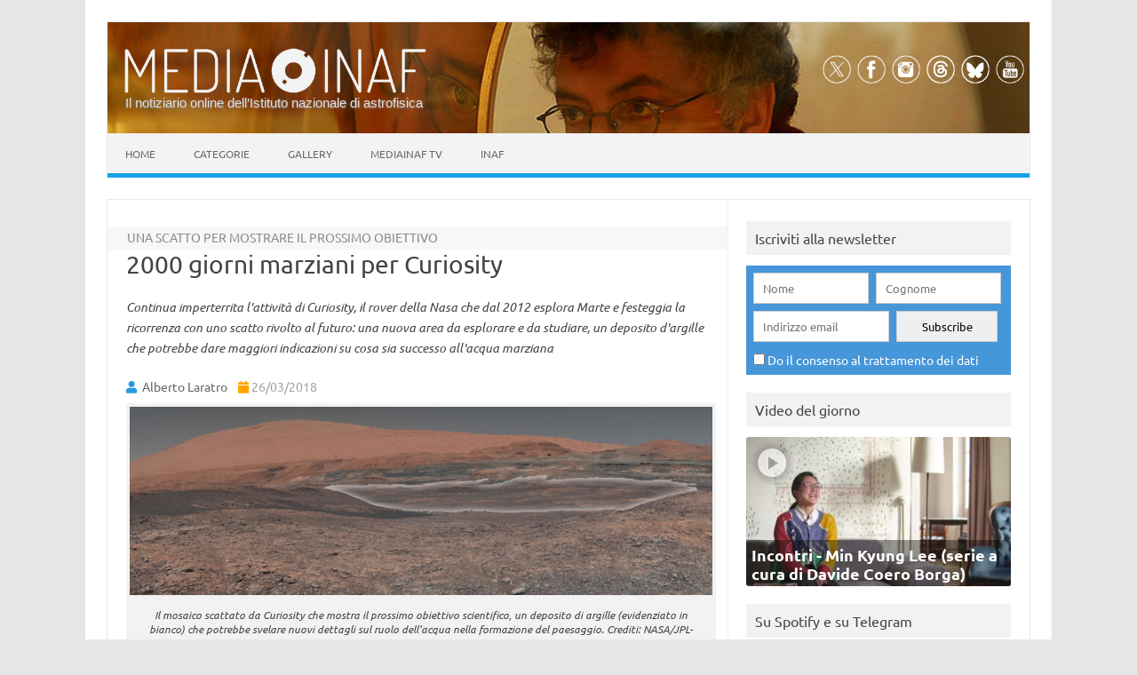

--- FILE ---
content_type: text/html; charset=UTF-8
request_url: https://www.media.inaf.it/2018/03/26/2000-giorni-marziani-per-curiosity/
body_size: 60935
content:
<!DOCTYPE html>
<html lang="it-IT">
<!--<![endif]-->
<head>
<meta charset="UTF-8">
<meta name="viewport" content="width=device-width, user-scalable=yes, initial-scale=1.0">
<meta name="facebook-domain-verification" content="jl5h6w8h0hdcj19g7zwl9smcjebisq" />
<meta name="google-site-verification" content="R5oC4XjKQXIWbe1hjB350p9B7YlVOeVE0b4ZevTzbjU" />
<meta name="thumbnail" content="https://www.media.inaf.it/wp-content/uploads/2018/03/marscuriosit-660x213.jpg" />
<link rel="profile" href="http://gmpg.org/xfn/11">
<!-- Start favicon defs by Mala -->
<link rel="apple-touch-icon" sizes="57x57" href="/favicons/apple-icon-57x57.png">
<link rel="apple-touch-icon" sizes="60x60" href="/favicons/apple-icon-60x60.png">
<link rel="apple-touch-icon" sizes="72x72" href="/favicons/apple-icon-72x72.png">
<link rel="apple-touch-icon" sizes="76x76" href="/favicons/apple-icon-76x76.png">
<link rel="apple-touch-icon" sizes="114x114" href="/favicons/apple-icon-114x114.png">
<link rel="apple-touch-icon" sizes="120x120" href="/favicons/apple-icon-120x120.png">
<link rel="apple-touch-icon" sizes="144x144" href="/favicons/apple-icon-144x144.png">
<link rel="apple-touch-icon" sizes="152x152" href="/favicons/apple-icon-152x152.png">
<link rel="apple-touch-icon" sizes="180x180" href="/favicons/apple-icon-180x180.png">
<link rel="icon" type="image/png" sizes="192x192"  href="/favicons/android-icon-192x192.png">
<link rel="icon" type="image/png" sizes="32x32" href="/favicons/favicon-32x32.png">
<link rel="icon" type="image/png" sizes="96x96" href="/favicons/favicon-96x96.png">
<link rel="icon" type="image/png" sizes="16x16" href="/favicons/favicon-16x16.png">
<link rel="manifest" href="/favicons/manifest.json">
<meta name="msapplication-TileColor" content="#ffffff">
<meta name="msapplication-TileImage" content="/favicons/ms-icon-144x144.png">
<meta name="theme-color" content="#ffffff">
<!-- End favicon -->
<meta property="og:site_name" content="MEDIA INAF" />
<meta property="fb:admins" content="1445982579" />
<meta name="twitter:site" content="@mediainaf" />
<meta name="author" content="Alberto Laratro" />
<meta name="description" content="Continua imperterrita l'attività di Curiosity, il rover della Nasa che dal 2012 esplora Marte e festeggia la ricorrenza con uno scatto rivolto al futuro: una nuova area da esplorare e da studiare, un deposito d'argille che potrebbe dare maggiori indicazioni su cosa sia successo all'acqua marziana" />
<meta property="og:title" content="2000 giorni marziani per Curiosity" />
<meta property="og:url" content="https://www.media.inaf.it/2018/03/26/2000-giorni-marziani-per-curiosity/" />
<meta property="og:type" content="article" />
<meta property="og:description" content="Continua imperterrita l'attività di Curiosity, il rover della Nasa che dal 2012 esplora Marte e festeggia la ricorrenza con uno scatto rivolto al futuro: una nuova area da esplorare e da studiare, un deposito d'argille che potrebbe dare ma" />
<meta name="twitter:title" content="2000 giorni marziani per Curiosity" />
<meta name="twitter:description" content="Continua imperterrita l'attività di Curiosity, il rover della Nasa che dal 2012 esplora Marte e festeggia la ricorrenza con uno scatto rivolto al futuro: una nuova area da esplorare e da studiare, un deposito d'argille che potrebbe dare ma" />
<meta property="og:author" content="Alberto Laratro" />
<meta property="og:image" content="https://www.media.inaf.it/wp-content/uploads/2018/03/marscuriosit.jpg" />
<link rel="image_src" href="https://www.media.inaf.it/wp-content/uploads/2018/03/marscuriosit.jpg" />
<meta name="twitter:card" content="summary_large_image" />
<meta name="twitter:image" content="https://www.media.inaf.it/wp-content/uploads/2018/03/marscuriosit.jpg" />
<link rel="preload" href="https://www.media.inaf.it/wp-content/themes/malaspinaf/fonts/fontawesome-free-5.14.0-web/css/all.min.css" as='style' onload="this.onload=null;this.rel='stylesheet'" />
<link rel='preload' id='themonic-fonts-css' href='https://www.media.inaf.it/wp-content/themes/malaspinaf/fonts/ubuntu-v20-latin_latin-ext/all.css' as='style' onload="this.onload=null;this.rel='stylesheet'"  />
<title>2000 giorni marziani per Curiosity &#8211; MEDIA INAF</title>
<meta name='robots' content='max-image-preview:large' />
<link rel="alternate" type="application/rss+xml" title="MEDIA INAF &raquo; Feed" href="https://www.media.inaf.it/feed/" />
<link rel="alternate" title="oEmbed (JSON)" type="application/json+oembed" href="https://www.media.inaf.it/wp-json/oembed/1.0/embed?url=https%3A%2F%2Fwww.media.inaf.it%2F2018%2F03%2F26%2F2000-giorni-marziani-per-curiosity%2F" />
<link rel="alternate" title="oEmbed (XML)" type="text/xml+oembed" href="https://www.media.inaf.it/wp-json/oembed/1.0/embed?url=https%3A%2F%2Fwww.media.inaf.it%2F2018%2F03%2F26%2F2000-giorni-marziani-per-curiosity%2F&#038;format=xml" />
<style id='wp-img-auto-sizes-contain-inline-css' type='text/css'>
img:is([sizes=auto i],[sizes^="auto," i]){contain-intrinsic-size:3000px 1500px}
/*# sourceURL=wp-img-auto-sizes-contain-inline-css */
</style>
<link rel='stylesheet' id='pmb_common-css' href='https://www.media.inaf.it/wp-content/plugins/print-my-blog/assets/styles/pmb-common.css?ver=1757340526' type='text/css' media='all' />
<style id='wp-block-library-inline-css' type='text/css'>
:root{--wp-block-synced-color:#7a00df;--wp-block-synced-color--rgb:122,0,223;--wp-bound-block-color:var(--wp-block-synced-color);--wp-editor-canvas-background:#ddd;--wp-admin-theme-color:#007cba;--wp-admin-theme-color--rgb:0,124,186;--wp-admin-theme-color-darker-10:#006ba1;--wp-admin-theme-color-darker-10--rgb:0,107,160.5;--wp-admin-theme-color-darker-20:#005a87;--wp-admin-theme-color-darker-20--rgb:0,90,135;--wp-admin-border-width-focus:2px}@media (min-resolution:192dpi){:root{--wp-admin-border-width-focus:1.5px}}.wp-element-button{cursor:pointer}:root .has-very-light-gray-background-color{background-color:#eee}:root .has-very-dark-gray-background-color{background-color:#313131}:root .has-very-light-gray-color{color:#eee}:root .has-very-dark-gray-color{color:#313131}:root .has-vivid-green-cyan-to-vivid-cyan-blue-gradient-background{background:linear-gradient(135deg,#00d084,#0693e3)}:root .has-purple-crush-gradient-background{background:linear-gradient(135deg,#34e2e4,#4721fb 50%,#ab1dfe)}:root .has-hazy-dawn-gradient-background{background:linear-gradient(135deg,#faaca8,#dad0ec)}:root .has-subdued-olive-gradient-background{background:linear-gradient(135deg,#fafae1,#67a671)}:root .has-atomic-cream-gradient-background{background:linear-gradient(135deg,#fdd79a,#004a59)}:root .has-nightshade-gradient-background{background:linear-gradient(135deg,#330968,#31cdcf)}:root .has-midnight-gradient-background{background:linear-gradient(135deg,#020381,#2874fc)}:root{--wp--preset--font-size--normal:16px;--wp--preset--font-size--huge:42px}.has-regular-font-size{font-size:1em}.has-larger-font-size{font-size:2.625em}.has-normal-font-size{font-size:var(--wp--preset--font-size--normal)}.has-huge-font-size{font-size:var(--wp--preset--font-size--huge)}.has-text-align-center{text-align:center}.has-text-align-left{text-align:left}.has-text-align-right{text-align:right}.has-fit-text{white-space:nowrap!important}#end-resizable-editor-section{display:none}.aligncenter{clear:both}.items-justified-left{justify-content:flex-start}.items-justified-center{justify-content:center}.items-justified-right{justify-content:flex-end}.items-justified-space-between{justify-content:space-between}.screen-reader-text{border:0;clip-path:inset(50%);height:1px;margin:-1px;overflow:hidden;padding:0;position:absolute;width:1px;word-wrap:normal!important}.screen-reader-text:focus{background-color:#ddd;clip-path:none;color:#444;display:block;font-size:1em;height:auto;left:5px;line-height:normal;padding:15px 23px 14px;text-decoration:none;top:5px;width:auto;z-index:100000}html :where(.has-border-color){border-style:solid}html :where([style*=border-top-color]){border-top-style:solid}html :where([style*=border-right-color]){border-right-style:solid}html :where([style*=border-bottom-color]){border-bottom-style:solid}html :where([style*=border-left-color]){border-left-style:solid}html :where([style*=border-width]){border-style:solid}html :where([style*=border-top-width]){border-top-style:solid}html :where([style*=border-right-width]){border-right-style:solid}html :where([style*=border-bottom-width]){border-bottom-style:solid}html :where([style*=border-left-width]){border-left-style:solid}html :where(img[class*=wp-image-]){height:auto;max-width:100%}:where(figure){margin:0 0 1em}html :where(.is-position-sticky){--wp-admin--admin-bar--position-offset:var(--wp-admin--admin-bar--height,0px)}@media screen and (max-width:600px){html :where(.is-position-sticky){--wp-admin--admin-bar--position-offset:0px}}

/*# sourceURL=wp-block-library-inline-css */
</style><style id='global-styles-inline-css' type='text/css'>
:root{--wp--preset--aspect-ratio--square: 1;--wp--preset--aspect-ratio--4-3: 4/3;--wp--preset--aspect-ratio--3-4: 3/4;--wp--preset--aspect-ratio--3-2: 3/2;--wp--preset--aspect-ratio--2-3: 2/3;--wp--preset--aspect-ratio--16-9: 16/9;--wp--preset--aspect-ratio--9-16: 9/16;--wp--preset--color--black: #000000;--wp--preset--color--cyan-bluish-gray: #abb8c3;--wp--preset--color--white: #ffffff;--wp--preset--color--pale-pink: #f78da7;--wp--preset--color--vivid-red: #cf2e2e;--wp--preset--color--luminous-vivid-orange: #ff6900;--wp--preset--color--luminous-vivid-amber: #fcb900;--wp--preset--color--light-green-cyan: #7bdcb5;--wp--preset--color--vivid-green-cyan: #00d084;--wp--preset--color--pale-cyan-blue: #8ed1fc;--wp--preset--color--vivid-cyan-blue: #0693e3;--wp--preset--color--vivid-purple: #9b51e0;--wp--preset--gradient--vivid-cyan-blue-to-vivid-purple: linear-gradient(135deg,rgb(6,147,227) 0%,rgb(155,81,224) 100%);--wp--preset--gradient--light-green-cyan-to-vivid-green-cyan: linear-gradient(135deg,rgb(122,220,180) 0%,rgb(0,208,130) 100%);--wp--preset--gradient--luminous-vivid-amber-to-luminous-vivid-orange: linear-gradient(135deg,rgb(252,185,0) 0%,rgb(255,105,0) 100%);--wp--preset--gradient--luminous-vivid-orange-to-vivid-red: linear-gradient(135deg,rgb(255,105,0) 0%,rgb(207,46,46) 100%);--wp--preset--gradient--very-light-gray-to-cyan-bluish-gray: linear-gradient(135deg,rgb(238,238,238) 0%,rgb(169,184,195) 100%);--wp--preset--gradient--cool-to-warm-spectrum: linear-gradient(135deg,rgb(74,234,220) 0%,rgb(151,120,209) 20%,rgb(207,42,186) 40%,rgb(238,44,130) 60%,rgb(251,105,98) 80%,rgb(254,248,76) 100%);--wp--preset--gradient--blush-light-purple: linear-gradient(135deg,rgb(255,206,236) 0%,rgb(152,150,240) 100%);--wp--preset--gradient--blush-bordeaux: linear-gradient(135deg,rgb(254,205,165) 0%,rgb(254,45,45) 50%,rgb(107,0,62) 100%);--wp--preset--gradient--luminous-dusk: linear-gradient(135deg,rgb(255,203,112) 0%,rgb(199,81,192) 50%,rgb(65,88,208) 100%);--wp--preset--gradient--pale-ocean: linear-gradient(135deg,rgb(255,245,203) 0%,rgb(182,227,212) 50%,rgb(51,167,181) 100%);--wp--preset--gradient--electric-grass: linear-gradient(135deg,rgb(202,248,128) 0%,rgb(113,206,126) 100%);--wp--preset--gradient--midnight: linear-gradient(135deg,rgb(2,3,129) 0%,rgb(40,116,252) 100%);--wp--preset--font-size--small: 13px;--wp--preset--font-size--medium: 20px;--wp--preset--font-size--large: 36px;--wp--preset--font-size--x-large: 42px;--wp--preset--spacing--20: 0.44rem;--wp--preset--spacing--30: 0.67rem;--wp--preset--spacing--40: 1rem;--wp--preset--spacing--50: 1.5rem;--wp--preset--spacing--60: 2.25rem;--wp--preset--spacing--70: 3.38rem;--wp--preset--spacing--80: 5.06rem;--wp--preset--shadow--natural: 6px 6px 9px rgba(0, 0, 0, 0.2);--wp--preset--shadow--deep: 12px 12px 50px rgba(0, 0, 0, 0.4);--wp--preset--shadow--sharp: 6px 6px 0px rgba(0, 0, 0, 0.2);--wp--preset--shadow--outlined: 6px 6px 0px -3px rgb(255, 255, 255), 6px 6px rgb(0, 0, 0);--wp--preset--shadow--crisp: 6px 6px 0px rgb(0, 0, 0);}:where(body) { margin: 0; }.wp-site-blocks > .alignleft { float: left; margin-right: 2em; }.wp-site-blocks > .alignright { float: right; margin-left: 2em; }.wp-site-blocks > .aligncenter { justify-content: center; margin-left: auto; margin-right: auto; }:where(.is-layout-flex){gap: 0.5em;}:where(.is-layout-grid){gap: 0.5em;}.is-layout-flow > .alignleft{float: left;margin-inline-start: 0;margin-inline-end: 2em;}.is-layout-flow > .alignright{float: right;margin-inline-start: 2em;margin-inline-end: 0;}.is-layout-flow > .aligncenter{margin-left: auto !important;margin-right: auto !important;}.is-layout-constrained > .alignleft{float: left;margin-inline-start: 0;margin-inline-end: 2em;}.is-layout-constrained > .alignright{float: right;margin-inline-start: 2em;margin-inline-end: 0;}.is-layout-constrained > .aligncenter{margin-left: auto !important;margin-right: auto !important;}.is-layout-constrained > :where(:not(.alignleft):not(.alignright):not(.alignfull)){margin-left: auto !important;margin-right: auto !important;}body .is-layout-flex{display: flex;}.is-layout-flex{flex-wrap: wrap;align-items: center;}.is-layout-flex > :is(*, div){margin: 0;}body .is-layout-grid{display: grid;}.is-layout-grid > :is(*, div){margin: 0;}body{padding-top: 0px;padding-right: 0px;padding-bottom: 0px;padding-left: 0px;}a:where(:not(.wp-element-button)){text-decoration: underline;}:root :where(.wp-element-button, .wp-block-button__link){background-color: #32373c;border-width: 0;color: #fff;font-family: inherit;font-size: inherit;font-style: inherit;font-weight: inherit;letter-spacing: inherit;line-height: inherit;padding-top: calc(0.667em + 2px);padding-right: calc(1.333em + 2px);padding-bottom: calc(0.667em + 2px);padding-left: calc(1.333em + 2px);text-decoration: none;text-transform: inherit;}.has-black-color{color: var(--wp--preset--color--black) !important;}.has-cyan-bluish-gray-color{color: var(--wp--preset--color--cyan-bluish-gray) !important;}.has-white-color{color: var(--wp--preset--color--white) !important;}.has-pale-pink-color{color: var(--wp--preset--color--pale-pink) !important;}.has-vivid-red-color{color: var(--wp--preset--color--vivid-red) !important;}.has-luminous-vivid-orange-color{color: var(--wp--preset--color--luminous-vivid-orange) !important;}.has-luminous-vivid-amber-color{color: var(--wp--preset--color--luminous-vivid-amber) !important;}.has-light-green-cyan-color{color: var(--wp--preset--color--light-green-cyan) !important;}.has-vivid-green-cyan-color{color: var(--wp--preset--color--vivid-green-cyan) !important;}.has-pale-cyan-blue-color{color: var(--wp--preset--color--pale-cyan-blue) !important;}.has-vivid-cyan-blue-color{color: var(--wp--preset--color--vivid-cyan-blue) !important;}.has-vivid-purple-color{color: var(--wp--preset--color--vivid-purple) !important;}.has-black-background-color{background-color: var(--wp--preset--color--black) !important;}.has-cyan-bluish-gray-background-color{background-color: var(--wp--preset--color--cyan-bluish-gray) !important;}.has-white-background-color{background-color: var(--wp--preset--color--white) !important;}.has-pale-pink-background-color{background-color: var(--wp--preset--color--pale-pink) !important;}.has-vivid-red-background-color{background-color: var(--wp--preset--color--vivid-red) !important;}.has-luminous-vivid-orange-background-color{background-color: var(--wp--preset--color--luminous-vivid-orange) !important;}.has-luminous-vivid-amber-background-color{background-color: var(--wp--preset--color--luminous-vivid-amber) !important;}.has-light-green-cyan-background-color{background-color: var(--wp--preset--color--light-green-cyan) !important;}.has-vivid-green-cyan-background-color{background-color: var(--wp--preset--color--vivid-green-cyan) !important;}.has-pale-cyan-blue-background-color{background-color: var(--wp--preset--color--pale-cyan-blue) !important;}.has-vivid-cyan-blue-background-color{background-color: var(--wp--preset--color--vivid-cyan-blue) !important;}.has-vivid-purple-background-color{background-color: var(--wp--preset--color--vivid-purple) !important;}.has-black-border-color{border-color: var(--wp--preset--color--black) !important;}.has-cyan-bluish-gray-border-color{border-color: var(--wp--preset--color--cyan-bluish-gray) !important;}.has-white-border-color{border-color: var(--wp--preset--color--white) !important;}.has-pale-pink-border-color{border-color: var(--wp--preset--color--pale-pink) !important;}.has-vivid-red-border-color{border-color: var(--wp--preset--color--vivid-red) !important;}.has-luminous-vivid-orange-border-color{border-color: var(--wp--preset--color--luminous-vivid-orange) !important;}.has-luminous-vivid-amber-border-color{border-color: var(--wp--preset--color--luminous-vivid-amber) !important;}.has-light-green-cyan-border-color{border-color: var(--wp--preset--color--light-green-cyan) !important;}.has-vivid-green-cyan-border-color{border-color: var(--wp--preset--color--vivid-green-cyan) !important;}.has-pale-cyan-blue-border-color{border-color: var(--wp--preset--color--pale-cyan-blue) !important;}.has-vivid-cyan-blue-border-color{border-color: var(--wp--preset--color--vivid-cyan-blue) !important;}.has-vivid-purple-border-color{border-color: var(--wp--preset--color--vivid-purple) !important;}.has-vivid-cyan-blue-to-vivid-purple-gradient-background{background: var(--wp--preset--gradient--vivid-cyan-blue-to-vivid-purple) !important;}.has-light-green-cyan-to-vivid-green-cyan-gradient-background{background: var(--wp--preset--gradient--light-green-cyan-to-vivid-green-cyan) !important;}.has-luminous-vivid-amber-to-luminous-vivid-orange-gradient-background{background: var(--wp--preset--gradient--luminous-vivid-amber-to-luminous-vivid-orange) !important;}.has-luminous-vivid-orange-to-vivid-red-gradient-background{background: var(--wp--preset--gradient--luminous-vivid-orange-to-vivid-red) !important;}.has-very-light-gray-to-cyan-bluish-gray-gradient-background{background: var(--wp--preset--gradient--very-light-gray-to-cyan-bluish-gray) !important;}.has-cool-to-warm-spectrum-gradient-background{background: var(--wp--preset--gradient--cool-to-warm-spectrum) !important;}.has-blush-light-purple-gradient-background{background: var(--wp--preset--gradient--blush-light-purple) !important;}.has-blush-bordeaux-gradient-background{background: var(--wp--preset--gradient--blush-bordeaux) !important;}.has-luminous-dusk-gradient-background{background: var(--wp--preset--gradient--luminous-dusk) !important;}.has-pale-ocean-gradient-background{background: var(--wp--preset--gradient--pale-ocean) !important;}.has-electric-grass-gradient-background{background: var(--wp--preset--gradient--electric-grass) !important;}.has-midnight-gradient-background{background: var(--wp--preset--gradient--midnight) !important;}.has-small-font-size{font-size: var(--wp--preset--font-size--small) !important;}.has-medium-font-size{font-size: var(--wp--preset--font-size--medium) !important;}.has-large-font-size{font-size: var(--wp--preset--font-size--large) !important;}.has-x-large-font-size{font-size: var(--wp--preset--font-size--x-large) !important;}
/*# sourceURL=global-styles-inline-css */
</style>

<link rel='stylesheet' id='contact-form-7-css' href='https://www.media.inaf.it/wp-content/plugins/contact-form-7/includes/css/styles.css?ver=6.1.4' type='text/css' media='all' />
<link rel='stylesheet' id='cookie-notice-front-css' href='https://www.media.inaf.it/wp-content/plugins/cookie-notice/css/front.min.css?ver=2.5.11' type='text/css' media='all' />
<link rel='stylesheet' id='gn-frontend-gnfollow-style-css' href='https://www.media.inaf.it/wp-content/plugins/gn-publisher/assets/css/gn-frontend-gnfollow.min.css?ver=1.5.26' type='text/css' media='all' />
<link rel='stylesheet' id='themonic-style-css' href='https://www.media.inaf.it/wp-content/themes/malaspinaf/style.min.css?ver=1767025219' type='text/css' media='all' />
<link rel='stylesheet' id='custom-style-css' href='https://www.media.inaf.it/wp-content/themes/malaspinaf/custom.css?ver=6.9' type='text/css' media='all' />
<link rel='stylesheet' id='newsletter-css' href='https://www.media.inaf.it/wp-content/plugins/newsletter/style.css?ver=8.9.2' type='text/css' media='all' />
<link rel='stylesheet' id='slb_core-css' href='https://www.media.inaf.it/wp-content/plugins/simple-lightbox/client/css/app.css?ver=2.9.4' type='text/css' media='all' />
<script type="text/javascript" id="cookie-notice-front-js-before">
/* <![CDATA[ */
var cnArgs = {"ajaxUrl":"https:\/\/www.media.inaf.it\/wp-admin\/admin-ajax.php","nonce":"28bcabfb61","hideEffect":"fade","position":"bottom","onScroll":true,"onScrollOffset":144,"onClick":true,"cookieName":"cookie_notice_accepted","cookieTime":15811200,"cookieTimeRejected":3600,"globalCookie":false,"redirection":true,"cache":false,"revokeCookies":false,"revokeCookiesOpt":"automatic"};

//# sourceURL=cookie-notice-front-js-before
/* ]]> */
</script>
<script type="text/javascript" src="https://www.media.inaf.it/wp-content/plugins/cookie-notice/js/front.min.js?ver=2.5.11" id="cookie-notice-front-js"></script>
<script type="text/javascript" src="https://www.media.inaf.it/wp-includes/js/jquery/jquery.min.js?ver=3.7.1" id="jquery-core-js"></script>
<script type="text/javascript" src="https://www.media.inaf.it/wp-includes/js/jquery/jquery-migrate.min.js?ver=3.4.1" id="jquery-migrate-js"></script>
<script type="text/javascript" src="https://www.media.inaf.it/wp-content/themes/malaspinaf/js/mediainaf.js" id="mediainaf-js"></script>
<link rel="https://api.w.org/" href="https://www.media.inaf.it/wp-json/" /><link rel="alternate" title="JSON" type="application/json" href="https://www.media.inaf.it/wp-json/wp/v2/posts/1659009" /><link rel="EditURI" type="application/rsd+xml" title="RSD" href="https://www.media.inaf.it/xmlrpc.php?rsd" />
<meta name="generator" content="WordPress 6.9" />
<link rel="canonical" href="https://www.media.inaf.it/2018/03/26/2000-giorni-marziani-per-curiosity/" />
<link rel='shortlink' href='https://www.media.inaf.it/?p=1659009' />
<noscript><style id="rocket-lazyload-nojs-css">.rll-youtube-player, [data-lazy-src]{display:none !important;}</style></noscript> 

<script type="application/ld+json" class="gnpub-schema-markup-output">
{"@context":"https:\/\/schema.org\/","@type":"NewsArticle","@id":"https:\/\/www.media.inaf.it\/2018\/03\/26\/2000-giorni-marziani-per-curiosity\/#newsarticle","url":"https:\/\/www.media.inaf.it\/2018\/03\/26\/2000-giorni-marziani-per-curiosity\/","image":{"@type":"ImageObject","url":"https:\/\/www.media.inaf.it\/wp-content\/uploads\/2018\/03\/marscuriosit-150x150.jpg","width":150,"height":150},"headline":"2000 giorni marziani per Curiosity","mainEntityOfPage":"https:\/\/www.media.inaf.it\/2018\/03\/26\/2000-giorni-marziani-per-curiosity\/","datePublished":"2018-03-26T11:41:13+02:00","dateModified":"2018-03-26T11:43:18+02:00","description":"Continua imperterrita l'attivit\u00e0 di Curiosity, il rover della Nasa che dal 2012 esplora Marte e festeggia la ricorrenza con uno scatto rivolto al futuro: una nuova area da esplorare e da studiare, un deposito d'argille che potrebbe dare maggiori indicazioni su cosa sia successo all'acqua marziana","articleSection":"Spazio","articleBody":"[caption id=\"attachment_1659011\" align=\"alignnone\" width=\"2880\"] Il mosaico scattato da Curiosity che mostra il prossimo obiettivo scientifico, un deposito di argille (evidenziato in bianco) che potrebbe svelare nuovi dettagli sul ruolo dell'acqua nella formazione del paesaggio. Crediti: NASA\/JPL-Caltech\/MSSS[\/caption]\r\n\r\nDuemila sol, duemila giorni marziani. Alle spalle quasi 19 km percorsi, una miriade di scoperte, dati e osservazioni per conoscere meglio il pianeta rosso, di fronte, un leggero pendio e poi una zona ricca di argille, nuove scoperte, nuove analisi e nuovi campioni da raccogliere.\r\n\r\nIl longevo rover Mars Curiosity della Nasa festeggia la sua seconda migliaia di albe marziane con uno scatto rivolto al futuro del suo percorso. Quella evidenziata in bianco nell'immagine \u00e8 una zona avvistata da satellite ricca di argille e si sa, per fare l'argilla serve l'acqua. Dove una volta c'era l'acqua un tempo potrebbe esserci stata la vita, sicuramente era presente un clima complesso che ha permesso l'esistenza di acqua liquida. Come e per quanto tempo questa sia esistita \u00e8 una domanda che potrebbe trovare risposta solo analizzando dei campioni.","keywords":"acqua su Marte, Curiosity, Marte, NASA, Rover, ","name":"2000 giorni marziani per Curiosity","thumbnailUrl":"https:\/\/www.media.inaf.it\/wp-content\/uploads\/2018\/03\/marscuriosit-150x150.jpg","wordCount":170,"timeRequired":"PT45S","mainEntity":{"@type":"WebPage","@id":"https:\/\/www.media.inaf.it\/2018\/03\/26\/2000-giorni-marziani-per-curiosity\/"},"author":{"@type":"Person","name":"Alberto Laratro","url":"https:\/\/www.media.inaf.it\/author\/laratro\/","sameAs":["Akabranca"],"image":{"@type":"ImageObject","url":"https:\/\/secure.gravatar.com\/avatar\/8c86cf6706b1130b0391008e7f2ccbad706c08b7a4dfbf6d3c761082381d02f8?s=96&d=mm&r=g","height":96,"width":96}},"editor":{"@type":"Person","name":"Alberto Laratro","url":"https:\/\/www.media.inaf.it\/author\/laratro\/","sameAs":["Akabranca"],"image":{"@type":"ImageObject","url":"https:\/\/secure.gravatar.com\/avatar\/8c86cf6706b1130b0391008e7f2ccbad706c08b7a4dfbf6d3c761082381d02f8?s=96&d=mm&r=g","height":96,"width":96}}}
</script>
</head>
<body class="wp-singular post-template-default single single-post postid-1659009 single-format-standard wp-theme-malaspinaf cookies-not-set">
<div id="page" class="site">
	<header id="masthead" class="site-header" role="banner" style="background-image: url('https://www.media.inaf.it/wp-content/themes/malaspinaf/img/header/others/header-others-07.jpg'); background-size: cover"> 
					
		<div class="themonic-logo">
        <a href="https://www.media.inaf.it/" title="MEDIA INAF" rel="home"><img src="data:image/svg+xml,%3Csvg%20xmlns='http://www.w3.org/2000/svg'%20viewBox='0%200%200%2055'%3E%3C/svg%3E" height="55" alt="MEDIA INAF" data-lazy-src="https://www.media.inaf.it/wp-content/uploads/2023/09/logo-dosis-557-89.png"><noscript><img src="https://www.media.inaf.it/wp-content/uploads/2023/09/logo-dosis-557-89.png" height="55" alt="MEDIA INAF"></noscript></a>
		<br .../> 
				<a class="site-description" href="https://www.media.inaf.it/">Il notiziario online dell’Istituto nazionale di astrofisica</a>
				</div>
		
		<div class="socialmedia">
							<a href="https://x.com/mediainaf" target="_blank"><img src="data:image/svg+xml,%3Csvg%20xmlns='http://www.w3.org/2000/svg'%20viewBox='0%200%200%200'%3E%3C/svg%3E" alt="Follow us on X" title="Follow us on X" data-lazy-src="https://www.media.inaf.it/wp-content/themes/malaspinaf/img/x.png"/><noscript><img src="https://www.media.inaf.it/wp-content/themes/malaspinaf/img/x.png" alt="Follow us on X" title="Follow us on X"/></noscript></a> 
											<a href="https://facebook.com/media.inaf" target="_blank"><img src="data:image/svg+xml,%3Csvg%20xmlns='http://www.w3.org/2000/svg'%20viewBox='0%200%200%200'%3E%3C/svg%3E" alt="Follow us on Facebook" title="Follow us on Facebook" data-lazy-src="https://www.media.inaf.it/wp-content/themes/malaspinaf/img/facebook.png"/><noscript><img src="https://www.media.inaf.it/wp-content/themes/malaspinaf/img/facebook.png" alt="Follow us on Facebook" title="Follow us on Facebook"/></noscript></a>
											<a href="https://instagram.com/mediainaf" rel="author" target="_blank"><img src="data:image/svg+xml,%3Csvg%20xmlns='http://www.w3.org/2000/svg'%20viewBox='0%200%200%200'%3E%3C/svg%3E" alt="Follow us on Instagram" title="Follow us on Instagram" data-lazy-src="https://www.media.inaf.it/wp-content/themes/malaspinaf/img/instagram.png"/><noscript><img src="https://www.media.inaf.it/wp-content/themes/malaspinaf/img/instagram.png" alt="Follow us on Instagram" title="Follow us on Instagram"/></noscript></a>
											<a href="https://www.threads.net/@mediainaf" rel="author" target="_blank"><img src="data:image/svg+xml,%3Csvg%20xmlns='http://www.w3.org/2000/svg'%20viewBox='0%200%200%200'%3E%3C/svg%3E" alt="Follow us on Threads" title="Follow us on Threads" data-lazy-src="https://www.media.inaf.it/wp-content/themes/malaspinaf/img/threads.png"/><noscript><img src="https://www.media.inaf.it/wp-content/themes/malaspinaf/img/threads.png" alt="Follow us on Threads" title="Follow us on Threads"/></noscript></a>
											<a href="https://bsky.app/profile/media.inaf.it" rel="author" target="_blank"><img src="data:image/svg+xml,%3Csvg%20xmlns='http://www.w3.org/2000/svg'%20viewBox='0%200%200%200'%3E%3C/svg%3E" alt="Follow us on Bluesky" title="Follow us on Bluesky" data-lazy-src="https://www.media.inaf.it/wp-content/themes/malaspinaf/img/bluesky.png"/><noscript><img src="https://www.media.inaf.it/wp-content/themes/malaspinaf/img/bluesky.png" alt="Follow us on Bluesky" title="Follow us on Bluesky"/></noscript></a>
									<a class="rss" href="https://www.youtube.com/user/inaftv?view_as=subscriber&#038;sub_confirmation=1" target="_blank"><img src="data:image/svg+xml,%3Csvg%20xmlns='http://www.w3.org/2000/svg'%20viewBox='0%200%200%200'%3E%3C/svg%3E" alt="Follow us on YouTube" title="Follow us on YouTube" data-lazy-src="https://www.media.inaf.it/wp-content/themes/malaspinaf/img/youtube.png"/><noscript><img src="https://www.media.inaf.it/wp-content/themes/malaspinaf/img/youtube.png" alt="Follow us on YouTube" title="Follow us on YouTube"/></noscript></a>			
					</div>
		

		
		<nav id="site-navigation" class="themonic-nav" role="navigation">
			<a class="assistive-text" href="#main" title="Vai al contenuto">Vai al contenuto</a>
			<ul id="menu-top" class="nav-menu"><li id="menu-item-44039" class="menu-home menu-item menu-item-type-custom menu-item-object-custom menu-item-44039"><a href="/">Home</a></li>
<li id="menu-item-1679873" class="menu-item menu-item-type-custom menu-item-object-custom menu-item-has-children menu-item-1679873"><a href="#">Categorie</a>
<ul class="sub-menu">
	<li id="menu-item-269034" class="menu-astro menu-item menu-item-type-taxonomy menu-item-object-category menu-item-269034"><a href="https://www.media.inaf.it/category/astro/">Astronomia</a></li>
	<li id="menu-item-44041" class="menu-tech menu-item menu-item-type-taxonomy menu-item-object-category menu-item-44041"><a href="https://www.media.inaf.it/category/tech/">Tech</a></li>
	<li id="menu-item-267314" class="menu-fisica menu-item menu-item-type-taxonomy menu-item-object-category menu-item-267314"><a href="https://www.media.inaf.it/category/fisica/">Fisica</a></li>
	<li id="menu-item-267313" class="menu-spazio menu-item menu-item-type-taxonomy menu-item-object-category current-post-ancestor current-menu-parent current-post-parent menu-item-267313"><a href="https://www.media.inaf.it/category/spazio/">Spazio</a></li>
	<li id="menu-item-1694614" class="menu-item menu-item-type-taxonomy menu-item-object-category menu-item-1694614"><a href="https://www.media.inaf.it/category/bio/">Biologia</a></li>
	<li id="menu-item-1694615" class="menu-item menu-item-type-taxonomy menu-item-object-category menu-item-1694615"><a href="https://www.media.inaf.it/category/geologia/">Geologia</a></li>
	<li id="menu-item-1752893" class="menu-item menu-item-type-taxonomy menu-item-object-category menu-item-1752893"><a href="https://www.media.inaf.it/category/coding/">Informatica</a></li>
	<li id="menu-item-1679883" class="menu-item menu-item-type-taxonomy menu-item-object-category menu-item-1679883"><a href="https://www.media.inaf.it/category/eduinaf/">Per le scuole</a></li>
	<li id="menu-item-44043" class="menu-eventi menu-item menu-item-type-taxonomy menu-item-object-category menu-item-44043"><a href="https://www.media.inaf.it/category/eventi/">Eventi</a></li>
	<li id="menu-item-44040" class="menu-news menu-item menu-item-type-taxonomy menu-item-object-category current-post-ancestor current-menu-parent current-post-parent menu-item-44040"><a href="https://www.media.inaf.it/category/news/">Archivio</a></li>
</ul>
</li>
<li id="menu-item-44057" class="menu-gallery menu-item menu-item-type-custom menu-item-object-custom menu-item-44057"><a target="_blank" href="http://gallery.media.inaf.it/main.php">Gallery</a></li>
<li id="menu-item-44044" class="menu-inaftv menu-item menu-item-type-custom menu-item-object-custom menu-item-44044"><a target="_blank" href="https://www.youtube.com/user/inaftv?sub_confirmation=1">MediaInaf Tv</a></li>
<li id="menu-item-1679874" class="menu-item menu-item-type-custom menu-item-object-custom menu-item-has-children menu-item-1679874"><a href="#">Inaf</a>
<ul class="sub-menu">
	<li id="menu-item-1679875" class="menu-item menu-item-type-post_type menu-item-object-page menu-item-1679875"><a href="https://www.media.inaf.it/elenco-delle-sedi-inaf/">Sedi Inaf</a></li>
	<li id="menu-item-1679877" class="menu-item menu-item-type-custom menu-item-object-custom menu-item-1679877"><a href="https://www.media.inaf.it/inaftv/">Astrochannel</a></li>
	<li id="menu-item-1679880" class="menu-item menu-item-type-post_type menu-item-object-page menu-item-1679880"><a href="https://www.media.inaf.it/inaftv/agenda/">Agenda</a></li>
	<li id="menu-item-1679881" class="menu-item menu-item-type-post_type menu-item-object-page menu-item-1679881"><a href="https://www.media.inaf.it/inaftv/news/">Lavoro</a></li>
	<li id="menu-item-1679882" class="menu-item menu-item-type-post_type menu-item-object-page menu-item-1679882"><a href="https://www.media.inaf.it/inaftv/seminari/">Seminari</a></li>
	<li id="menu-item-1754347" class="menu-item menu-item-type-custom menu-item-object-custom menu-item-1754347"><a href="https://universi.inaf.it/">Universi</a></li>
	<li id="menu-item-1679884" class="menu-item menu-item-type-custom menu-item-object-custom menu-item-1679884"><a href="https://edu.inaf.it">Edu Inaf</a></li>
	<li id="menu-item-1680704" class="menu-item menu-item-type-custom menu-item-object-custom menu-item-1680704"><a target="_blank" href="http://www.beniculturali.inaf.it/">Beni culturali</a></li>
	<li id="menu-item-1696174" class="menu-item menu-item-type-custom menu-item-object-custom menu-item-1696174"><a href="https://play.inaf.it/">Play, didattica innovativa</a></li>
	<li id="menu-item-1679886" class="menu-item menu-item-type-custom menu-item-object-custom menu-item-1679886"><a href="http://www.inaf.it/">Sito istituzionale</a></li>
</ul>
</li>
</ul>		</nav><!-- #site-navigation -->
		<div class="clear"></div>
	</header><!-- #masthead -->

	<div id="main" class="wrapper">	<div id="primary" class="site-content">
		<div id="content" role="main">

			
				
	<article id="post-1659009" class="post-1659009 post type-post status-publish format-standard has-post-thumbnail hentry category-news category-spazio tag-acqua-su-marte tag-curiosity tag-marte tag-nasa tag-rover">
				<header class="entry-header">

			<div class="above-title-meta">
			<div class="subshr">
			UNA SCATTO PER MOSTRARE IL PROSSIMO OBIETTIVO			</div>
			</div><!-- above title meta end -->
						
						<h1 class="entry-title">2000 giorni marziani per Curiosity</h1>
						
			<div class="entry-summary">
				<p>Continua imperterrita l'attività di Curiosity, il rover della Nasa che dal 2012 esplora Marte e festeggia la ricorrenza con uno scatto rivolto al futuro: una nuova area da esplorare e da studiare, un deposito d'argille che potrebbe dare maggiori indicazioni su cosa sia successo all'acqua marziana</p> 
			</div><!-- .entry-summary -->				
			
				
			<div class="below-title-meta">
				<div class="adt">
					<span class="vcard author">
						<span class="fa fa-user" aria-hidden="true" style="color:#2499de"></span>&nbsp; 
						<a href="https://www.media.inaf.it/author/laratro/" title="Articoli scritti da Alberto Laratro" rel="author">Alberto Laratro</a>					</span>&nbsp;&nbsp; 
					<span class="fa fa-calendar" aria-hidden="true" style="color:orange"></span>
						
						<span class="date updated">26/03/2018</span>
						 
				</div>

				<!--
								<div class="adt-social-tw-fb" style="background-color:darkgray;color:white;text-align:center;padding:2px 48px">
					Social buttons need cookies
        		</div>       
				 	
				-->
				
			</div> <!-- below title meta end   -->
						
		</header><!-- .entry-header -->
		<div style="clear:both"></div>
		
							<div class="entry-content">
						<div id="attachment_1659011" style="width: 2881px" class="wp-caption alignnone"><img fetchpriority="high" decoding="async" aria-describedby="caption-attachment-1659011" class="wp-image-1659011 size-full" src="data:image/svg+xml,%3Csvg%20xmlns='http://www.w3.org/2000/svg'%20viewBox='0%200%202880%20930'%3E%3C/svg%3E" alt="" width="2880" height="930" data-lazy-srcset="https://www.media.inaf.it/wp-content/uploads/2018/03/marscuriosit.jpg 2880w, https://www.media.inaf.it/wp-content/uploads/2018/03/marscuriosit-660x213.jpg 660w, https://www.media.inaf.it/wp-content/uploads/2018/03/marscuriosit-340x110.jpg 340w, https://www.media.inaf.it/wp-content/uploads/2018/03/marscuriosit-768x248.jpg 768w, https://www.media.inaf.it/wp-content/uploads/2018/03/marscuriosit-664x214.jpg 664w" data-lazy-sizes="(max-width: 2880px) 100vw, 2880px" data-lazy-src="https://www.media.inaf.it/wp-content/uploads/2018/03/marscuriosit.jpg" /><noscript><img fetchpriority="high" decoding="async" aria-describedby="caption-attachment-1659011" class="wp-image-1659011 size-full" src="https://www.media.inaf.it/wp-content/uploads/2018/03/marscuriosit.jpg" alt="" width="2880" height="930" srcset="https://www.media.inaf.it/wp-content/uploads/2018/03/marscuriosit.jpg 2880w, https://www.media.inaf.it/wp-content/uploads/2018/03/marscuriosit-660x213.jpg 660w, https://www.media.inaf.it/wp-content/uploads/2018/03/marscuriosit-340x110.jpg 340w, https://www.media.inaf.it/wp-content/uploads/2018/03/marscuriosit-768x248.jpg 768w, https://www.media.inaf.it/wp-content/uploads/2018/03/marscuriosit-664x214.jpg 664w" sizes="(max-width: 2880px) 100vw, 2880px" /></noscript><p id="caption-attachment-1659011" class="wp-caption-text">Il mosaico scattato da Curiosity che mostra il prossimo obiettivo scientifico, un deposito di argille (evidenziato in bianco) che potrebbe svelare nuovi dettagli sul ruolo dell&#8217;acqua nella formazione del paesaggio. Crediti: NASA/JPL-Caltech/MSSS</p></div>
<p>Duemila sol, duemila giorni marziani. Alle spalle <strong>quasi 19 km percorsi</strong>, una miriade di scoperte, dati e osservazioni per conoscere meglio il pianeta rosso, di fronte, un leggero pendio e poi una zona ricca di argille, nuove scoperte, nuove analisi e nuovi campioni da raccogliere.</p>
<p>Il longevo <strong>rover Mars Curiosity</strong> della Nasa festeggia la sua seconda migliaia di albe marziane con uno scatto rivolto al futuro del suo percorso. Quella evidenziata in bianco nell&#8217;immagine è una zona avvistata da satellite ricca di <strong>argille</strong> e si sa, per fare l&#8217;argilla serve l&#8217;acqua. Dove una volta c&#8217;era l&#8217;acqua un tempo potrebbe esserci stata la vita, sicuramente era presente un clima complesso che ha permesso l&#8217;esistenza di acqua liquida. Come e per quanto tempo questa sia esistita è una domanda che potrebbe trovare risposta solo analizzando dei campioni.</p>
											</div><!-- .entry-content -->
		
		<br /><div id="copyright-notes">Licenza per il riutilizzo del testo: <a href="https://creativecommons.org/licenses/by-nc-sa/4.0/deed.it" title="CC BY-NC-SA 4.0"><i class="fab fa-creative-commons"></i> <i class="fab fa-creative-commons-by"></i> <i class="fab fa-creative-commons-nc"></i> <i class="fab fa-creative-commons-sa"></i> </a></div>

		<div class="social-container"></div>	
		<footer class="entry-meta">

			<div class='meta-info'>
<span class="fa fa-folder" aria-hidden="true" style="color:orange"></span>&nbsp;<a href="https://www.media.inaf.it/category/news/" rel="category tag">News</a>, <a href="https://www.media.inaf.it/category/spazio/" rel="category tag">Spazio</a>&nbsp;&nbsp;
<span class="fa fa-tags" aria-hidden="true" style="color:green"></span>&nbsp;<a href="https://www.media.inaf.it/tag/acqua-su-marte/" rel="tag">acqua su Marte</a>, <a href="https://www.media.inaf.it/tag/curiosity/" rel="tag">Curiosity</a>, <a href="https://www.media.inaf.it/tag/marte/" rel="tag">Marte</a>, <a href="https://www.media.inaf.it/tag/nasa/" rel="tag">NASA</a>, <a href="https://www.media.inaf.it/tag/rover/" rel="tag">Rover</a>&nbsp;&nbsp;
<span class="fa fa-pencil" aria-hidden="true" style="color:blue"></span>&nbsp;Articolo pubblicato il <b>26/03/2018</b> alle <b>11:41</b>. I commenti sono aperti a tutti <a href="https://www.facebook.com/media.inaf" target="_blank">sulla pagina Facebook</a> del sito. Per segnalare alla redazione refusi, imprecisioni ed errori è invece disponibile un <a href="https://www.media.inaf.it/segnalazione-errori/">modulo dedicato</a>.&nbsp;&nbsp;<span class="fa fa-link" aria-hidden="true" style="color:blue"></span>&nbsp;Doi: <a title="Attenzione: i DOI diventano attivi il mese successivo a quello di pubblicazione" href="https://dx.doi.org/10.20371/INAF/2724-2641/1659009">10.20371/INAF/2724-2641/1659009</a>
</div>
           				
		</footer><!-- .entry-meta -->
	</article><!-- #post -->
				<nav class="nav-single">
					<div class="assistive-text">Navigazione articolo</div>
					<span class="nav-previous"><a href="https://www.media.inaf.it/2018/03/26/cade-il-palazzo-celeste-ma-occhio-ai-mobili/" rel="prev"><span class="meta-nav">&larr;</span> Cade il palazzo celeste, ma occhio ai mobili</a></span>
					<span class="nav-next"><a href="https://www.media.inaf.it/2018/03/26/una-super-terra-con-un-super-nucleo/" rel="next">Una super-Terra con un super nucleo <span class="meta-nav">&rarr;</span></a></span>
				</nav><!-- .nav-single -->

				

			
		</div><!-- #content -->
	</div><!-- #primary -->

	<div id="secondary" class="widget-area" role="complementary">		<aside id="newsletterwidgetmediainaf-3" class="widget widget_newsletterwidgetmediainaf"><p class="widget-title">Iscriviti alla newsletter</p><div class="tnpinaf tnpinaf-widget-minimal"><form action="https://www.media.inaf.it/?na=s" method="post"><input type="hidden" name="nr" value="widget-minimal"/><input class="tnpinaf-firstname" type="text" required name="nn" value="" placeholder="Nome"><input class="tnpinaf-lastname" type="text" required name="ns" value="" placeholder="Cognome"><br /><input class="tnpinaf-email" type="email" required name="ne" value="" placeholder="Indirizzo email"><input class="tnpinaf-submit" type="submit" value="Subscribe"><br /><div class="tnpinaf-check"><input type="checkbox" required name="ny">&nbsp;Do il consenso al trattamento dei dati</div></form></div></aside><aside id="wp_media_widget-12" class="widget widget_wp_media_widget"><p class="widget-title">Video del giorno</p><div data-bg="https://www.media.inaf.it/wp-content/uploads/2026/01/mala_vlcsnap-2026-01-23-17h54m35s873-316x220.jpg" id="asvdg_9761" class="astrochannel-vdg-item rocket-lazyload" style="" ><div class="astrochannel-vdg-title"><a href="https://www.youtube.com/watch?v=CGw_aSlKNXk"><p>Incontri - Min Kyung Lee (serie a cura di Davide Coero Borga)</p></a></div><div class="astrochannel-btn-play"><a href="https://www.youtube.com/watch?v=CGw_aSlKNXk" title="Incontri - Min Kyung Lee (serie a cura di Davide Coero Borga)"><img id="btn-play-9761" alt="play" src="data:image/svg+xml,%3Csvg%20xmlns='http://www.w3.org/2000/svg'%20viewBox='0%200%200%200'%3E%3C/svg%3E" data-lazy-src="https://www.media.inaf.it/wp-content/plugins/astrochannel/images/media-play.png" /><noscript><img id="btn-play-9761" alt="play" src="https://www.media.inaf.it/wp-content/plugins/astrochannel/images/media-play.png" /></noscript></a></div><div id="share-M9761" class="share-counter-media-entry"></div>
</div>

</aside><aside id="custom_html-3" class="widget_text widget widget_custom_html"><p class="widget-title">Su Spotify e su Telegram</p><div class="textwidget custom-html-widget"><a href="https://open.spotify.com/show/1kBFKB82dRPZWyE0wFYvGQ" target="_blank" title="Houston su Spotify"><img src="data:image/svg+xml,%3Csvg%20xmlns='http://www.w3.org/2000/svg'%20viewBox='0%200%200%200'%3E%3C/svg%3E" alt="Houston su Spotify" data-lazy-src="https://www.media.inaf.it/wp-content/uploads/2024/06/banner-houston-spotify.jpg" /><noscript><img src="https://www.media.inaf.it/wp-content/uploads/2024/06/banner-houston-spotify.jpg" alt="Houston su Spotify" /></noscript></a><br />
<a href="https://t.me/NotturnoINAF" target="_blank" title="Notturno Inaf su Telegram"><img src="data:image/svg+xml,%3Csvg%20xmlns='http://www.w3.org/2000/svg'%20viewBox='0%200%200%200'%3E%3C/svg%3E" alt="Notturno Inaf su Telegram" data-lazy-src="https://www.media.inaf.it/wp-content/uploads/2024/06/banner-notturno-inaf.jpg" /><noscript><img src="https://www.media.inaf.it/wp-content/uploads/2024/06/banner-notturno-inaf.jpg" alt="Notturno Inaf su Telegram" /></noscript></a></div></aside><aside id="wp_media_widget-13" class="widget widget_wp_media_widget"><p class="widget-title">Approfondimento</p><div data-bg="https://www.media.inaf.it/wp-content/uploads/2026/01/mala_O559LifGxpU-HD-316x220.jpg" id="asmedia_9742" class="astrochannel-media-item rocket-lazyload" style="" ><div class="astrochannel-media-title"><a href="https://www.youtube.com/watch?v=O559LifGxpU"><p>Live di “Il lato oscuro del Sole”, ospite Alessandro Bemporad</p></a></div><div class="astrochannel-btn-play"><a href="https://www.youtube.com/watch?v=O559LifGxpU" title="Live di “Il lato oscuro del Sole”, ospite Alessandro Bemporad"><img id="btn-play-9742" alt="play" src="data:image/svg+xml,%3Csvg%20xmlns='http://www.w3.org/2000/svg'%20viewBox='0%200%200%200'%3E%3C/svg%3E" data-lazy-src="https://www.media.inaf.it/wp-content/plugins/astrochannel/images/media-play.png" /><noscript><img id="btn-play-9742" alt="play" src="https://www.media.inaf.it/wp-content/plugins/astrochannel/images/media-play.png" /></noscript></a></div><div id="share-M9742" class="share-counter-media-entry"></div>
</div>

</aside><aside id="wp_media_widget-10" class="widget widget_wp_media_widget"><p class="widget-title">Su MediaInaf Tv</p><div data-bg="https://www.media.inaf.it/wp-content/uploads/2026/01/mala_2025-316x220.jpg" id="asmedia_9756" class="astrochannel-media-item rocket-lazyload" style="" ><div class="astrochannel-media-title"><a href="https://www.youtube.com/watch?v=IkqOGyGVO8o"><p>2025 terzo anno più caldo: un altro passo verso il punto di non ritorno</p></a></div><div class="astrochannel-btn-play"><a href="https://www.youtube.com/watch?v=IkqOGyGVO8o" title="2025 terzo anno più caldo: un altro passo verso il punto di non ritorno"><img id="btn-play-9756" alt="play" src="data:image/svg+xml,%3Csvg%20xmlns='http://www.w3.org/2000/svg'%20viewBox='0%200%200%200'%3E%3C/svg%3E" data-lazy-src="https://www.media.inaf.it/wp-content/plugins/astrochannel/images/media-play.png" /><noscript><img id="btn-play-9756" alt="play" src="https://www.media.inaf.it/wp-content/plugins/astrochannel/images/media-play.png" /></noscript></a></div><div id="share-M9756" class="share-counter-media-entry"></div></div>

<div data-bg="https://www.media.inaf.it/wp-content/uploads/2026/01/mala_gardiol-316x220.jpg" id="asmedia_9759" class="astrochannel-media-item rocket-lazyload" style="" ><div class="astrochannel-media-title"><a href="https://www.raiplaysound.it/audio/2026/01/Radio2-Caterpillar-del-22012026-258dd43a-812c-4187-8783-0119a2c6220b.html?ts=1595"><p>Daniele Gardiol (Inaf) a Caterpillar per “M’illumino di meno”</p></a></div><div class="astrochannel-btn-play"><a href="https://www.raiplaysound.it/audio/2026/01/Radio2-Caterpillar-del-22012026-258dd43a-812c-4187-8783-0119a2c6220b.html?ts=1595" title="Daniele Gardiol (Inaf) a Caterpillar per “M’illumino di meno”"><img id="btn-play-9759" alt="play" src="data:image/svg+xml,%3Csvg%20xmlns='http://www.w3.org/2000/svg'%20viewBox='0%200%200%200'%3E%3C/svg%3E" data-lazy-src="https://www.media.inaf.it/wp-content/plugins/astrochannel/images/media-play.png" /><noscript><img id="btn-play-9759" alt="play" src="https://www.media.inaf.it/wp-content/plugins/astrochannel/images/media-play.png" /></noscript></a></div><div id="share-M9759" class="share-counter-media-entry"></div></div>

<div data-bg="https://www.media.inaf.it/wp-content/uploads/2026/01/mala_Screenshot-2026-01-22-alle-12.59.26-316x220.jpg" id="asmedia_9758" class="astrochannel-media-item rocket-lazyload" style="" ><div class="astrochannel-media-title"><a href="https://www.rainews.it/tgr/sardegna/video/2026/01/uno-studio-permette-di-prevedere-tempeste-solari-in-grado-di-interferire-con-le-nostre-tecnologie-fb29e0db-7673-487a-a081-ba28b97329c5.html"><p>Prevedere tempeste solari: a TGR Sardegna lo studio dell’Inaf di Cagliari</p></a></div><div class="astrochannel-btn-play"><a href="https://www.rainews.it/tgr/sardegna/video/2026/01/uno-studio-permette-di-prevedere-tempeste-solari-in-grado-di-interferire-con-le-nostre-tecnologie-fb29e0db-7673-487a-a081-ba28b97329c5.html" title="Prevedere tempeste solari: a TGR Sardegna lo studio dell’Inaf di Cagliari"><img id="btn-play-9758" alt="play" src="data:image/svg+xml,%3Csvg%20xmlns='http://www.w3.org/2000/svg'%20viewBox='0%200%200%200'%3E%3C/svg%3E" data-lazy-src="https://www.media.inaf.it/wp-content/plugins/astrochannel/images/media-play.png" /><noscript><img id="btn-play-9758" alt="play" src="https://www.media.inaf.it/wp-content/plugins/astrochannel/images/media-play.png" /></noscript></a></div><div id="share-M9758" class="share-counter-media-entry"></div></div>

<div data-bg="https://www.media.inaf.it/wp-content/uploads/2026/01/mala_sarao-316x220.jpg" id="asmedia_9755" class="astrochannel-media-item rocket-lazyload" style="" ><div class="astrochannel-media-title"><a href="https://www.youtube.com/watch?v=E_eI4BZ4CDk"><p>Dal progetto Pnrr Inaf Stiles, i ricevitori e i digitalizzatori per MeerKat</p></a></div><div class="astrochannel-btn-play"><a href="https://www.youtube.com/watch?v=E_eI4BZ4CDk" title="Dal progetto Pnrr Inaf Stiles, i ricevitori e i digitalizzatori per MeerKat"><img id="btn-play-9755" alt="play" src="data:image/svg+xml,%3Csvg%20xmlns='http://www.w3.org/2000/svg'%20viewBox='0%200%200%200'%3E%3C/svg%3E" data-lazy-src="https://www.media.inaf.it/wp-content/plugins/astrochannel/images/media-play.png" /><noscript><img id="btn-play-9755" alt="play" src="https://www.media.inaf.it/wp-content/plugins/astrochannel/images/media-play.png" /></noscript></a></div><div id="share-M9755" class="share-counter-media-entry"></div></div>

<div data-bg="https://www.media.inaf.it/wp-content/uploads/2026/01/mala_kepler-316x220.jpg" id="asmedia_9750" class="astrochannel-media-item rocket-lazyload" style="" ><div class="astrochannel-media-title"><a href="https://www.youtube.com/watch?v=1h6RXYyd45o"><p>Venticinque anni con Chandra per il resto di supernova di Kepler</p></a></div><div class="astrochannel-btn-play"><a href="https://www.youtube.com/watch?v=1h6RXYyd45o" title="Venticinque anni con Chandra per il resto di supernova di Kepler"><img id="btn-play-9750" alt="play" src="data:image/svg+xml,%3Csvg%20xmlns='http://www.w3.org/2000/svg'%20viewBox='0%200%200%200'%3E%3C/svg%3E" data-lazy-src="https://www.media.inaf.it/wp-content/plugins/astrochannel/images/media-play.png" /><noscript><img id="btn-play-9750" alt="play" src="https://www.media.inaf.it/wp-content/plugins/astrochannel/images/media-play.png" /></noscript></a></div><div id="share-M9750" class="share-counter-media-entry"></div></div>

</aside>	</div><!-- #secondary -->	</div><!-- #main .wrapper -->
	<footer id="colophon" role="contentinfo">
		<div class="site-info">
		<div class="footercopy"><p><b>MEDIA INAF</b></p>
<p>Direttore responsabile: Marco Malaspina</p>
<p>Registrazione n. 8150 dell’11.12.2010 presso il Tribunale di Bologna</p>
<p>ISSN <a href="https://portal.issn.org/resource/ISSN/2724-2641">2724-2641</a></p> 

</div>
		<div class="footercredit"><p><b>REDAZIONE E SITO WEB</b></p>
<p>Theme in progress - Powered by<a href="https://wordpress.org/" target="_blank">Wordpress</a></p>
<p><a href="https://www.media.inaf.it/redazione/">Contattare la redazione</a></p>
<p><a href="https://www.media.inaf.it/wp-admin">Area 51</a></p> 

</div>
		<div class="clear"></div>
		</div><!-- .site-info -->
		</footer><!-- #colophon -->
		<div class="site-wordpress">
		</div><!-- .site-info -->
				<div class="clear"></div>
</div><!-- #page -->

<script type="speculationrules">
{"prefetch":[{"source":"document","where":{"and":[{"href_matches":"/*"},{"not":{"href_matches":["/wp-*.php","/wp-admin/*","/wp-content/uploads/*","/wp-content/*","/wp-content/plugins/*","/wp-content/themes/malaspinaf/*","/*\\?(.+)"]}},{"not":{"selector_matches":"a[rel~=\"nofollow\"]"}},{"not":{"selector_matches":".no-prefetch, .no-prefetch a"}}]},"eagerness":"conservative"}]}
</script>
<script type="text/javascript" src="https://www.media.inaf.it/wp-includes/js/dist/hooks.min.js?ver=dd5603f07f9220ed27f1" id="wp-hooks-js"></script>
<script type="text/javascript" src="https://www.media.inaf.it/wp-includes/js/dist/i18n.min.js?ver=c26c3dc7bed366793375" id="wp-i18n-js"></script>
<script type="text/javascript" id="wp-i18n-js-after">
/* <![CDATA[ */
wp.i18n.setLocaleData( { 'text direction\u0004ltr': [ 'ltr' ] } );
//# sourceURL=wp-i18n-js-after
/* ]]> */
</script>
<script type="text/javascript" src="https://www.media.inaf.it/wp-content/plugins/contact-form-7/includes/swv/js/index.js?ver=6.1.4" id="swv-js"></script>
<script type="text/javascript" id="contact-form-7-js-translations">
/* <![CDATA[ */
( function( domain, translations ) {
	var localeData = translations.locale_data[ domain ] || translations.locale_data.messages;
	localeData[""].domain = domain;
	wp.i18n.setLocaleData( localeData, domain );
} )( "contact-form-7", {"translation-revision-date":"2026-01-14 20:31:08+0000","generator":"GlotPress\/4.0.3","domain":"messages","locale_data":{"messages":{"":{"domain":"messages","plural-forms":"nplurals=2; plural=n != 1;","lang":"it"},"This contact form is placed in the wrong place.":["Questo modulo di contatto \u00e8 posizionato nel posto sbagliato."],"Error:":["Errore:"]}},"comment":{"reference":"includes\/js\/index.js"}} );
//# sourceURL=contact-form-7-js-translations
/* ]]> */
</script>
<script type="text/javascript" id="contact-form-7-js-before">
/* <![CDATA[ */
var wpcf7 = {
    "api": {
        "root": "https:\/\/www.media.inaf.it\/wp-json\/",
        "namespace": "contact-form-7\/v1"
    }
};
//# sourceURL=contact-form-7-js-before
/* ]]> */
</script>
<script type="text/javascript" src="https://www.media.inaf.it/wp-content/plugins/contact-form-7/includes/js/index.js?ver=6.1.4" id="contact-form-7-js"></script>
<script type="text/javascript" src="https://www.media.inaf.it/wp-content/themes/malaspinaf/js/selectnav.js?ver=1.0" id="themonic-mobile-navigation-js"></script>
<script type="text/javascript" id="newsletter-js-extra">
/* <![CDATA[ */
var newsletter_data = {"action_url":"https://www.media.inaf.it/wp-admin/admin-ajax.php"};
//# sourceURL=newsletter-js-extra
/* ]]> */
</script>
<script type="text/javascript" src="https://www.media.inaf.it/wp-content/plugins/newsletter/main.js?ver=8.9.2" id="newsletter-js"></script>
<script type="text/javascript" id="slb_context">/* <![CDATA[ */if ( !!window.jQuery ) {(function($){$(document).ready(function(){if ( !!window.SLB ) { {$.extend(SLB, {"context":["public","user_guest"]});} }})})(jQuery);}/* ]]> */</script>

		<!-- Cookie Notice plugin v2.5.11 by Hu-manity.co https://hu-manity.co/ -->
		<div id="cookie-notice" role="dialog" class="cookie-notice-hidden cookie-revoke-hidden cn-position-bottom" aria-label="Cookie Notice" style="background-color: rgba(30,115,190,1);"><div class="cookie-notice-container" style="color: #fff"><span id="cn-notice-text" class="cn-text-container">Questo sito o gli strumenti terzi da questo utilizzati si avvalgono di cookie tecnici necessari al funzionamento e di cookie utili alle finalità illustrate nella cookie policy. Chiudendo questo banner, scorrendo questa pagina, cliccando su un link o proseguendo la navigazione in altra maniera, acconsenti all’uso dei cookie. Rifiutando l’uso di cookie di terze parti alcune funzionalità del sito (es. le mappe interattive o i widget social) non saranno disponibili.</span><span id="cn-notice-buttons" class="cn-buttons-container"><button id="cn-accept-cookie" data-cookie-set="accept" class="cn-set-cookie cn-button" aria-label="Ho capito, acconsento" style="background-color: #00a99d">Ho capito, acconsento</button><button id="cn-refuse-cookie" data-cookie-set="refuse" class="cn-set-cookie cn-button" aria-label="Rifiuto" style="background-color: #00a99d">Rifiuto</button><button data-link-url="https://www.media.inaf.it/privacy-policy/" data-link-target="_self" id="cn-more-info" class="cn-more-info cn-button" aria-label="Leggi di più" style="background-color: #00a99d">Leggi di più</button></span><button type="button" id="cn-close-notice" data-cookie-set="accept" class="cn-close-icon" aria-label="Rifiuto"></button></div>
			
		</div>
		<!-- / Cookie Notice plugin --><script>window.lazyLoadOptions = [{
                elements_selector: "img[data-lazy-src],.rocket-lazyload,iframe[data-lazy-src]",
                data_src: "lazy-src",
                data_srcset: "lazy-srcset",
                data_sizes: "lazy-sizes",
                class_loading: "lazyloading",
                class_loaded: "lazyloaded",
                threshold: 300,
                callback_loaded: function(element) {
                    if ( element.tagName === "IFRAME" && element.dataset.rocketLazyload == "fitvidscompatible" ) {
                        if (element.classList.contains("lazyloaded") ) {
                            if (typeof window.jQuery != "undefined") {
                                if (jQuery.fn.fitVids) {
                                    jQuery(element).parent().fitVids();
                                }
                            }
                        }
                    }
                }},{
				elements_selector: ".rocket-lazyload",
				data_src: "lazy-src",
				data_srcset: "lazy-srcset",
				data_sizes: "lazy-sizes",
				class_loading: "lazyloading",
				class_loaded: "lazyloaded",
				threshold: 300,
			}];
        window.addEventListener('LazyLoad::Initialized', function (e) {
            var lazyLoadInstance = e.detail.instance;

            if (window.MutationObserver) {
                var observer = new MutationObserver(function(mutations) {
                    var image_count = 0;
                    var iframe_count = 0;
                    var rocketlazy_count = 0;

                    mutations.forEach(function(mutation) {
                        for (var i = 0; i < mutation.addedNodes.length; i++) {
                            if (typeof mutation.addedNodes[i].getElementsByTagName !== 'function') {
                                continue;
                            }

                            if (typeof mutation.addedNodes[i].getElementsByClassName !== 'function') {
                                continue;
                            }

                            images = mutation.addedNodes[i].getElementsByTagName('img');
                            is_image = mutation.addedNodes[i].tagName == "IMG";
                            iframes = mutation.addedNodes[i].getElementsByTagName('iframe');
                            is_iframe = mutation.addedNodes[i].tagName == "IFRAME";
                            rocket_lazy = mutation.addedNodes[i].getElementsByClassName('rocket-lazyload');

                            image_count += images.length;
			                iframe_count += iframes.length;
			                rocketlazy_count += rocket_lazy.length;

                            if(is_image){
                                image_count += 1;
                            }

                            if(is_iframe){
                                iframe_count += 1;
                            }
                        }
                    } );

                    if(image_count > 0 || iframe_count > 0 || rocketlazy_count > 0){
                        lazyLoadInstance.update();
                    }
                } );

                var b      = document.getElementsByTagName("body")[0];
                var config = { childList: true, subtree: true };

                observer.observe(b, config);
            }
        }, false);</script><script data-no-minify="1" async src="https://www.media.inaf.it/wp-content/plugins/rocket-lazy-load/assets/js/16.1/lazyload.min.js"></script></body>
</html>